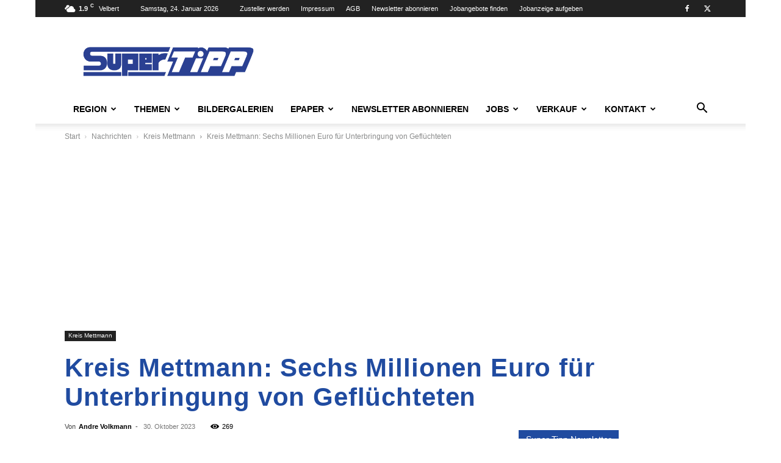

--- FILE ---
content_type: text/html; charset=UTF-8
request_url: https://supertipp-online.de/wp-admin/admin-ajax.php?td_theme_name=Newspaper&v=12.7.4
body_size: -165
content:
{"330340":269}